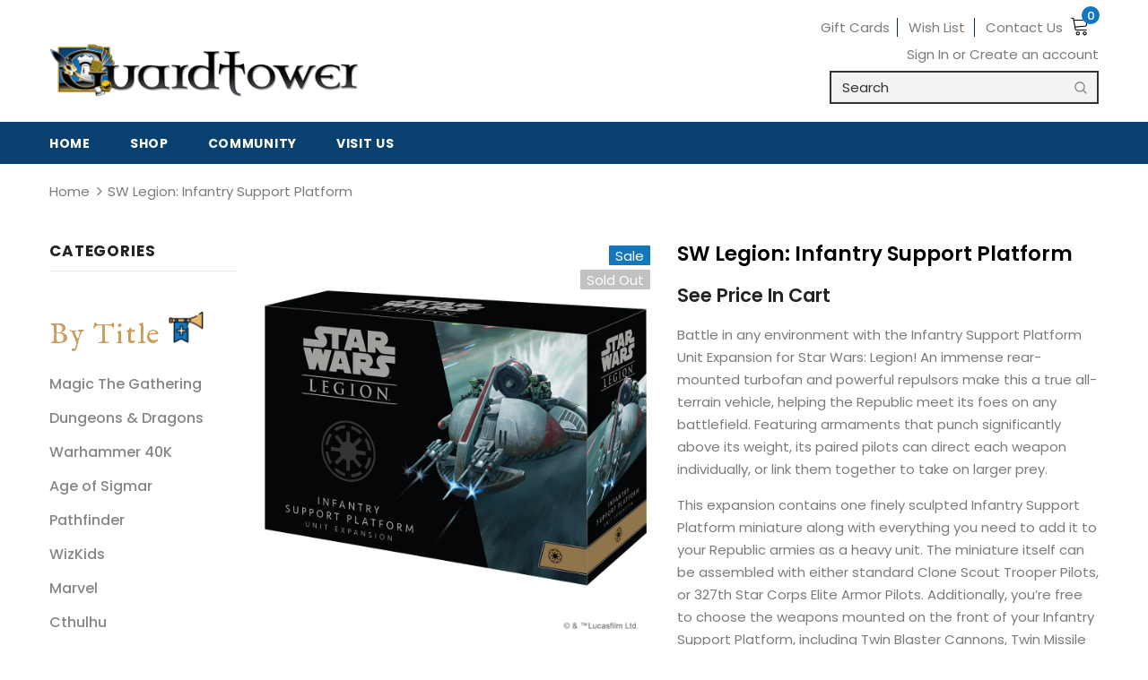

--- FILE ---
content_type: text/css
request_url: https://theguardtower.com/cdn/shop/t/2/assets/guardtower.scss.css?v=107222803750717147001652720197
body_size: 3087
content:
.gt-font,.im-fell-english{font-family:IM Fell English,serif}.template-404 #shopify-section-footer-4{position:relative}.header-top .top-message{font-weight:400;text-transform:none;letter-spacing:0;font-size:14px}#slideshow-1598024624371 .slide-content .slide-heading{font-family:IM Fell English,serif;font-weight:400;text-transform:none!important;line-height:1}a.slide-button.btn{border-radius:0!important;border-width:2px;padding:10px 25px!important}#slideshow-1598024624371{margin-bottom:-55px!important}#slideshow-1598024624371 .line{display:none}#slideshow-1598024624371 .slide-content .slide-text{max-width:none}@media (min-width: 768px){#slideshow-1598024624371 .slide-content.abs_right{max-width:40%;text-align:left}}@media (min-width: 1400px){#slideshow-1598024624371 .slide-content.abs_right{max-width:30%}}@media (max-width: 767px){#slideshow-1598024624371 .slide-content.slide-content-mb{position:inherit;padding:20px 10px 0;left:inherit;-webkit-transform:inherit;transform:inherit}#slideshow-1598024624371 .slide-content{padding-top:0}}#slideshow-1598024624371 .slick-dots{bottom:62px}#sub-banner-1598284117213,.home-custom-block-sub-banner{background:url(/cdn/shop/t/2/assets/PaperBanner-4.png?v=1600116506);background-repeat:no-repeat;background-size:cover;z-index:1;position:relative;padding-top:75px;padding-bottom:25px}#sub-banner-1598284117213 .item,.home-custom-block-sub-banner .item{margin-top:0;margin-bottom:0;padding-top:20px;padding-bottom:20px}#sub-banner-1598284117213 .not_img,.home-custom-block-sub-banner .not_img{background-color:transparent!important;text-shadow:none;font-size:0;height:auto;line-height:normal}#sub-banner-1598284117213 .banner-item .content-box,.home-custom-block-sub-banner .banner-item .content-box{position:relative;top:0;left:0;text-align:left;transform:none;min-width:0}#sub-banner-1598284117213 .banner-item .banner-title,.home-custom-block-sub-banner .banner-item .banner-title{text-transform:none;font-weight:400;line-height:normal;letter-spacing:normal}#sub-banner-1598284117213 .gt-title,.home-custom-block-sub-banner .gt-title{font-family:IM Fell English,serif;margin-bottom:15px!important;font-size:32px;font-weight:400}#sub-banner-1598284117213 .banner-item:hover .border-bt-hover,.home-custom-block-sub-banner .banner-item:hover .border-bt-hover{display:none}#sub-banner-1598284117213 .arrow-link,.home-custom-block-sub-banner .arrow-link{margin-top:10px;display:block;color:#004073}#sub-banner-1598284117213 .banner-item:hover .arrow-link,.home-custom-block-sub-banner .banner-item:hover .arrow-link{text-decoration:underline}#sub-banner-1598284117213 .img-box a,.home-custom-block-sub-banner .img-box a{position:absolute;top:0;left:0;right:0;bottom:0;width:100%;height:100%;background:transparent!important;z-index:3}#sub-banner-1598284117213 .img-box a:before,.home-custom-block-sub-banner .img-box a:before{background:transparent!important}@media (min-width: 768px){#sub-banner-1598284117213 .container,.home-custom-block-sub-banner .container{max-width:900px}#sub-banner-1598284117213 .row,.home-custom-block-sub-banner .row{justify-content:space-between}#sub-banner-1598284117213 .item,.home-custom-block-sub-banner .item{width:auto;flex:0 0 auto}}@media (min-width: 768px){#sub-banner-1598284117213 .row,.home-custom-block-sub-banner .row{background:url(/cdn/shop/t/2/assets/guardtower-compass.png?v=1598637229) no-repeat center center;background-size:100px 100px}}@media (max-width: 767px){#sub-banner-1598284117213 .row,.home-custom-block-sub-banner .row{flex-direction:column;align-items:center}#sub-banner-1598284117213 .item,.home-custom-block-sub-banner .item{width:100%!important;flex-grow:1!important}#sub-banner-1598284117213 .content-box,.home-custom-block-sub-banner .content-box,#sub-banner-1598284117213 .content-box h3,.home-custom-block-sub-banner .content-box h3{text-align:center!important}}.home-custom-block-sub-banner{background:url(/cdn/shop/t/2/assets/PaperBanner-reverse.png?v=1600117245);background-repeat:no-repeat;background-size:cover;background-position:center bottom;padding-top:25px;padding-bottom:71px}.list-product-tabs .tab-links{border:0;padding:0;margin:0 20px;font-weight:600;color:#c1c7cb;border-bottom:1px solid transparent}.list-product-tabs .tab-links.active,.list-product-tabs .tab-links:hover{color:#0293C;border-bottom:1px solid}@media (min-width: 768px){.list-product-tabs .tab-links{font-size:22px}}@media (max-width: 479px){.list-product-tabs .tab-links{padding:0}}.footer-top-newsletter .banner-large-img{padding:25px 0 20px;background-repeat:no-repeat;background-size:contain;text-align:center}.footer-top-newsletter h4 span{font-family:IM Fell English,serif;color:#fbcc85;font-size:30px;letter-spacing:.58px;text-transform:none;font-weight:400}.footer-top-newsletter .banner-large-img .block-content .input-group-field{border-radius:0}.footer-top-newsletter .banner-large-img .block-content .btn{border-radius:0;border:2px solid;padding:10px;min-width:140px}.footer-top-newsletter .banner-large-img .block-content .btn:hover{border:2px solid transparent}.footer-top-newsletter .banner-large-img .banner-content .banner-title{margin-bottom:0}#home-brands-1598453715018 img{background-color:#fff;box-shadow:0 0 7px #0003;-webkit-box-shadow:0px 0px 7px 0px rgba(0,0,0,.2);-moz-box-shadow:0px 0px 7px 0px rgba(0,0,0,.2);margin-top:10px;transition:all .2s ease-in-out}#home-brands-1598453715018 img:hover{transform:scale(1.1)}#home-brands-1598453715018 .brands-slider{text-align:center}.home-social-boxes,.visit-promo-boxes,.community-grid{margin-bottom:60px}.home-social-boxes .home-community-box,.visit-promo-boxes .home-community-box,.community-grid .home-community-box{display:flex;flex-direction:column;justify-content:space-between;height:100%;padding:40px;color:#08406f}.home-social-boxes .home-community-box h4,.visit-promo-boxes .home-community-box h4,.community-grid .home-community-box h4{margin:0 0 .25rem;font-style:italic}.home-social-boxes .home-community-box h2,.visit-promo-boxes .home-community-box h2,.community-grid .home-community-box h2{color:#004073;font-weight:400;text-transform:uppercase;line-height:1;font-style:normal;font-size:42px}.home-social-boxes .home-community-box a,.visit-promo-boxes .home-community-box a,.community-grid .home-community-box a{color:#fbcc85;letter-spacing:1px;line-height:24px;display:block;margin-top:1rem}.home-social-boxes .home-community-box a:hover,.visit-promo-boxes .home-community-box a:hover,.community-grid .home-community-box a:hover{text-decoration:underline}@media (max-width: 959px){.home-social-boxes .home-community-box,.visit-promo-boxes .home-community-box,.community-grid .home-community-box{min-height:93vw}}@media (min-width: 1200px){.home-social-boxes .home-community-box,.visit-promo-boxes .home-community-box,.community-grid .home-community-box{padding-left:60px;padding-right:60px}.home-social-boxes .home-community-box h4,.visit-promo-boxes .home-community-box h4,.community-grid .home-community-box h4{font-size:20px}}.home-social-boxes .card,.visit-promo-boxes .card,.community-grid .card{position:relative;margin-top:13px;margin-bottom:13px}.home-social-boxes .card canvas,.visit-promo-boxes .card canvas,.community-grid .card canvas{width:100%}.home-social-boxes .card .card-wrapper,.visit-promo-boxes .card .card-wrapper,.community-grid .card .card-wrapper{position:absolute;top:50%;left:50%;transform:translate(-50%,-50%);width:100%}.home-social-boxes .card .card-body,.visit-promo-boxes .card .card-body,.community-grid .card .card-body{display:block;flex:none}.social-box-long{background:url(/cdn/shop/files/social-box-wide.png?v=1606320299) no-repeat center center;border:none;background-size:100% auto;max-width:100%!important}@media (max-width: 767px){.social-box-long{background-image:url(/cdn/shop/files/ragged-edge.svg?v=1598549717);max-width:376px!important}}.home-social-boxes p.pre-header{margin-bottom:0;color:#004073;text-transform:uppercase}.home-social-boxes .card-link-fb{font-weight:600;color:#000;font-size:16px}.home-social-boxes .card-link-fb:hover,.home-social-boxes .card-link:hover{text-decoration:underline}@media (max-width: 991px){.home-social-boxes .home-community-box{text-align:center;background-image:url(/cdn/shop/files/home-commuity-mobile.jpg?v=1600141954)!important;min-height:538px;max-width:376px;margin-left:auto;margin-right:auto}.home-social-boxes .home-community-box h2{font-size:36px}}@media (max-width: 767px){.home-social-boxes .card,.home-social-boxes .home-community-box{max-width:376px;margin-left:auto;margin-right:auto}}.visit-promo-boxes{max-width:800px;margin-left:auto;margin-right:auto;padding-top:70px;margin-bottom:0!important}.visit-promo-boxes .btn-primary,.community-grid .btn-primary{border:2px solid #0A293A;background:transparent;color:#092e42;display:block;width:100%}.visit-promo-boxes .btn:hover,.community-grid .btn-primary:hover{background:#0a293a;color:#fff}.visit-promo-boxes h2{font-family:IM Fell English,serif;text-align:left;color:#1477bd;font-size:calc(24px + 1.4vw);font-weight:400}.visit-promo-boxes .card-body{padding:40px}.about-us-2 #shopify-section-page-header{display:none}.about-us-2-content .heading:after{content:none!important}.about-us-2-content .heading h2{position:relative;overflow:hidden;font-weight:600!important;font-size:26px!important}.about-us-2-content .heading h2 span{position:relative;color:#1782c5;padding-left:15px;padding-right:15px}@media (min-width: 992px){.about-us-2-content .heading h2 span:before,.about-us-2-content .heading h2 span:after{content:"";position:absolute;top:calc(50% - ((.2px + .05em)/2));width:2000px;border-bottom:calc(.2px + .05em) solid #c1c7cb}.about-us-2-content .heading h2 span:before{right:100%;margin-right:calc(5px + .3em)}.about-us-2-content .heading h2 span:after{left:100%;margin-left:calc(5px + .3em)}}.about-us-2-content .heading p{color:#7b7b7b}.about-us-2-content .content-item{background:none;text-align:left;margin-bottom:5rem}.about-us-2-content .content-item .banner{margin-bottom:1.5rem}.about-us-2-content .content-item h3.title{font-family:IM Fell English,serif;color:#041a25;text-align:left;text-transform:none;margin:0 0 .125rem}.about-us-2-content .content-item .text .text-item .inner{padding:0;margin:0;width:86%;text-align:left}@media (min-width: 768px){.about-us-2-content .content-item .text .text-item .inner{float:right}}.about-us-2-content .content-item .text .text-item .inner .content{text-align:left;color:#868686}.about-us-2-content .content-item .text .text-item .inner .content .location{color:#092e42}.about-us-2-content .content-item .text .text-item .inner .content .location a{text-decoration:underline;display:block;margin-top:1rem;margin-bottom:1rem}.about-us-2-content .content-item .text .text-item .inner .content .location a .arrow{display:inline-block;text-decoration:underline;margin-left:5px}.about-us-2-content .content-item .text .text-item .inner .content hr{width:56px;border-color:#d8d8d8;text-align:left;margin-top:1.5rem;margin-bottom:1.5rem;margin-left:0;margin-right:0}.about-us-2-content .content-item.reserve .inner{float:none!important}@media (max-width: 767px){.about-us-2-content .content-item .text .text-item .inner{width:100%}.about-us-2-content .content-item .text .text-item .inner .content,.about-us-2-content .content-item .text .text-item .inner h3.title{text-align:center}.about-us-2-content .content-item .text .text-item .inner .content hr{margin-left:auto;margin-right:auto}}.copyright{opacity:.81;color:#fff;font-size:12px;font-style:italic;letter-spacing:0;line-height:17px;margin-top:30px}.copyright a{text-decoration:underline!important}.copyright a:hover{text-decoration:none!important}.copyright .footer-policies{display:block;padding-top:1.25rem;padding-bottom:1.25rem}.footer-newsletter h3 span{color:#ffffff80;font-family:IM Fell English,serif;font-size:28px;letter-spacing:0;line-height:22px;text-transform:none;font-weight:400}.site-footer .foot-title{font-weight:600}.footer-4 .location_info{font-size:15px;font-weight:600;letter-spacing:2px;line-height:24px;color:#ffffff7d}.footer-4 .footer-top{padding:100px 0 40px}.site-footer .footer-social,.footer-4 .location_info{margin-left:20px;margin-right:20px}.site-footer .footer-newsletter .btn{border:2px solid #ffffff;min-width:192px;margin-top:15px;font-weight:500}.site-footer .footer-newsletter .btn:hover{background:#fff;color:#08406f}@media (min-width: 1200px){.footer-4 .footer-top .links-col{display:flex;justify-content:flex-end}}@media (max-width: 1200px){.footer-4 .footer-top{background-color:#031924}}.list-categories-03 .collection-title a{text-transform:none!important}.list-categories-03 .collection-title .arrow{color:#1d79be}.breadcrumb *{color:#7b7b7b}.collection-item .img-box{border-radius:8px}.subnav{margin-left:-20px;font-size:20px;margin-top:20px}.subnav .tab-links{font-size:20px}@media (min-width: 1200px){.site-nav .mega-menu:hover>.sub-menu-mobile{padding:50px 0}}.product-title{color:#7b7b7b;font-weight:600}.product-vendor a{color:#7b7b7b;font-weight:300}.price-box .price-regular{color:#7b7b7b}.toolbar{background:url(/cdn/shop/t/2/assets/Filter_Bar_2-02.png?v=1598828980) no-repeat center center;background-size:100% 100%;padding:20px}@media (max-width: 991px){.toolbar{background-image:none!important;background-color:#f8fafc}}.about-us-guardtower{font-size:15px;color:#868686;letter-spacing:0}.about-us-guardtower h1{font-family:IM Fell English,serif;font-size:40px;color:#041a25;letter-spacing:0;line-height:44px;font-weight:400;margin-bottom:.75rem}.about-us-guardtower p.pre-header{font-size:15px;color:#1477bd;letter-spacing:0;margin:0 0 .25rem}.about-us-guardtower a{text-decoration:underline}.cta-light-blue{margin-top:85px;background:#e4eef6;padding:45px 0;color:#000}.cta-light-blue h2{font-family:IM Fell English,serif;font-size:50px;color:#1477bd;font-weight:400;margin-bottom:1rem}.cta-light-blue p.pre-header{font-weight:700;margin:0;color:#092e42}.cta-light-blue .headline-icon{margin-right:20px}.cta-light-blue em{color:#1477bd}@media (max-width: 767px){.cta-light-blue .headline{justify-content:center!important;flex-direction:column;text-align:center;align-items:center!important}.cta-light-blue .headline-icon{position:relative;right:-16px}.cta-light-blue p.pre-header{margin-top:8px}}.hero{background-size:cover;background-position:center center;padding:50px 0;position:relative;color:#fff}@media (max-width: 991px){.hero{background-position:left center}.hero:before{content:"";position:absolute;background:#000c;top:0;left:0;right:0;bottom:0;width:100%;height:100%}}.hero h1{color:#fff}.hero p.pre-header{font-weight:600;color:#fbcc85;margin:0}.community-block{display:flex;width:100%;height:100%;text-align:center;vertical-align:middle;background:#1477bd;align-items:center;justify-content:center;padding:20px}.community-block img{max-width:90%}.community-block-youtube{background-color:#08406f}.community-block-forum{background-color:#fbcc85}.community-block-facebook{background:#08406f}@media (max-width: 767px){.community-block{background-color:transparent!important;padding-bottom:0}}.community-grid{max-width:975px;margin-left:auto;margin-right:auto;margin-bottom:85px}.community-grid .card{margin:4vw;padding:10px}.community-grid .card .card-text{margin-top:0}.community-grid .card .pre-header{font-size:18px;color:#041a25;letter-spacing:2.4px;text-align:center;line-height:24px;text-transform:uppercase}.community-grid .card .card-link{font-size:20px;color:#08406f;text-decoration:none;text-align:center;font-weight:600;display:block;padding:1.5rem 0;position:relative}.community-grid .card .card-link.card-link-fb{color:#1477bd}.community-grid .card .card-link:after{content:"";width:56px;height:1px;display:block;position:absolute;bottom:0;left:50%;transform:translate(-50%);border-bottom:1px solid #D8D8D8}.community-grid .card .card-link.no-line:after{content:none}.community-grid .card .card-link:hover{color:#000}.community-grid .card .card-body{max-width:253px;margin-left:auto;margin-right:auto}.community-grid .card .card-body p{margin-bottom:1rem}.community-grid .card .btn{text-decoration:none}.community-grid .card .btn-primary{font-size:15px;text-transform:uppercase}.community-grid .card .btn-link{font-size:16px;color:#1477bd;font-weight:400;color:#1782c5;text-transform:none;letter-spacing:0;padding:10px 0 0}.community-grid .card .btn-link:hover{color:#000}.logo-header{background:#1477bd;padding:60px 0;margin-bottom:60px}.logo-header h1{margin:0 0 1.25rem}.logo-header h2{color:#fff;font-size:20px;margin:0}.twitch-grid .card{border:none;position:relative}.twitch-grid .card .card-body{padding-left:0;padding-right:0}.twitch-grid .card .card-body h6.card-subtitle{font-weight:400;color:#b3b3b3!important;font-style:italic}.twitch-grid .card .card-body p.card-text{margin-top:1rem}.twitch-grid .card .video-link{position:absolute;top:0;left:0;width:100%;height:100%;overflow:hidden;text-indent:-9999px}.nav-bar .current span:before{position:absolute;left:0;width:0;bottom:-2px;height:1px;content:"";display:block;-webkit-transition:width .3s ease;-moz-transition:width .3s ease;-ms-transition:width .3s ease;-o-transition:width .3s ease;transition:width .3s ease;visibility:visible!important;width:100%!important;background-color:#fff!important}.blog-template .page-header,.article-template .page-header{display:none!important}.blog-template .halo-blog-content,.article-template .halo-blog-content{margin-top:30px}.blog_author{font-size:15px;color:#7b7b7b;letter-spacing:0;font-style:italic}.article-excerpt,.article-details{font-size:15px;color:#7b7b7b;letter-spacing:0}.article-template .blog-detail .user-tags a{color:#a3a3a3}.sidebar-blog .widget-recent-articles .article em{color:#a3a3a3;font-style:italic;font-size:12px}.sidebar-blog .widget-recent-articles .article a{font-weight:400}.sidebar-blog .blogs-tags .widget-content a{display:block;color:#a3a3a3;padding:.25rem 0}.sidebar-blog .blogs-tags .widget-content span{display:none!important}@media (max-width: 1199px){.header-bottom{padding-top:15px;padding-bottom:10px}.collection-header .collection-image,.collection-header .collection-wrapper{margin-bottom:0!important}.collection-header .collection-wrapper{display:none!important}}@media (max-width: 991px){.slide-content .slide-button{background:#1477bd!important;color:#fff!important;border-color:#1477bd!important}.slide-content .slide-button:hover{background:#000!important;color:#fff!important;border-color:#000!important}}.list-categories .view-abs{transform:none!important;top:0;left:0;width:100%;height:100%}.list-categories .view-abs .view{width:100%;height:100%;border:none!important;background:none!important;cursor:pointer}.list-categories .view-abs .view:before,.list-categories .view-abs .view:after{content:none!important}body #event-calendar-app .calendar-board-event__image{height:183px!important;object-fit:cover!important}body div[data-widgetuuid="458e8c40-3463-430d-a0d1-74e8a0759f4b"] #event-calendar-app .calendar-board-event__event-color{height:28px!important;padding:3px 20px!important;display:flex;align-items:center;color:#fff!important}.col-price.MAP .price-box,.col-price.map-true .price-box{display:none}.col-price.MAP:after,.col-price.map-true:after{content:"See Price in Cart";font-weight:700}.header-top .top-message p a{display:inline!important}.collection-header.collection-header-sections .collection-image{position:relative;z-index:5}.collection-header-sections .collection-static.page-header h1{text-indent:0;overflow:visible;font-family:IM Fell English,serif;text-transform:none;font-size:3rem;font-weight:400}.collection-header-sections .collection-static.page-header{background-image:url(/cdn/shop/files/404-bg_4000x4000.jpg?v=1605193630);background-repeat:repeat;background-position:center center;margin-top:0!important;padding-top:0;max-height:242px;height:12.8vw;width:100%;max-width:100%!important;display:flex;align-items:center;justify-content:center}.header-search__form{border:2px solid #323232}.pickup-locations{color:#7b7b7b;border:1px solid #e6e6e6;padding:15px;margin-bottom:22px}.pickup-locations ul{color:#7b7b7b;font-size:15px;margin-top:15px;margin-bottom:0}.pickup-locations ul li{padding:0;margin:0}.pickup-locations ul li small{font-size:15px}.pickup-locations ul li small strong:after{content:" available"}
/*# sourceMappingURL=/cdn/shop/t/2/assets/guardtower.scss.css.map?v=107222803750717147001652720197 */
